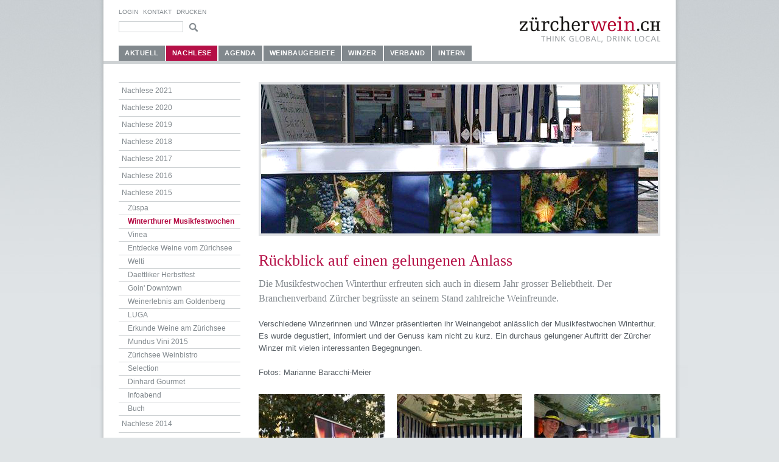

--- FILE ---
content_type: text/html; charset=utf-8
request_url: https://www.zuercherwein.ch/nachlese/nachlese-2015/winterthurer-musikfestwochen/
body_size: 3832
content:
<!DOCTYPE html
     PUBLIC "-//W3C//DTD XHTML 1.0 Transitional//EN"
     "http://www.w3.org/TR/xhtml1/DTD/xhtml1-transitional.dtd">
<html xml:lang="de-CH" lang="de-CH" xmlns="http://www.w3.org/1999/xhtml">
<head>

<meta http-equiv="Content-Type" content="text/html; charset=utf-8" />
<!-- 
	ADBW - aldente brainworks GmbH, Zurich, Switzerland, www.adbw.ch

	This website is powered by TYPO3 - inspiring people to share!
	TYPO3 is a free open source Content Management Framework initially created by Kasper Skaarhoj and licensed under GNU/GPL.
	TYPO3 is copyright 1998-2013 of Kasper Skaarhoj. Extensions are copyright of their respective owners.
	Information and contribution at http://typo3.org/
-->

<base href="https://www.zuercherwein.ch/" />
<link rel="shortcut icon" href="https://www.zuercherwein.ch/" type="directory" />
<link rel="icon" href="https://www.zuercherwein.ch/" type="directory" />

<meta name="generator" content="TYPO3 4.5 CMS" />

<link rel="stylesheet" type="text/css" href="typo3temp/stylesheet_01423883c5.css?1368125927" media="all" />



<script src="typo3temp/javascript_93077bb238.js?1294608067" type="text/javascript"></script>


<title>Zürcher Wein - Think Global, Drink Local &#124; Winterthurer Musikfestwochen</title><link href="/fileadmin/css/central.css" rel="stylesheet" type="text/css" /><!--[if lte IE 7]><link href="/fileadmin/css/patches/patch_layout_draft.css" rel="stylesheet" type="text/css" /><![endif]--><meta name="description" content="Zürcher Wein – Think Global, Drink Local. Der Zürcher Wein bietet eine breite Palette von Weinen, mit lokaler Herkunft." /><meta name="keywords" content="Wein, Zürich, Lokal, Regional, Ökologisch, Biologisch, Blauburgunder, Riesling-Silvaner, Räuschling, Sauvignion Blanc, Regent, Riesling" /><script type="text/javascript">

  var _gaq = _gaq || [];
  _gaq.push(['_setAccount', 'UA-35985273-1']);
  _gaq.push(['_trackPageview']);

  (function() {
    var ga = document.createElement('script'); ga.type = 'text/javascript'; ga.async = true;
    ga.src = ('https:' == document.location.protocol ? 'https://ssl' : 'http://www') + '.google-analytics.com/ga.js';
    var s = document.getElementsByTagName('script')[0]; s.parentNode.insertBefore(ga, s);
  })();

</script>    <script type="text/javascript" src="/fileadmin/js/multiselect/jquery-1.4.2.min.js"></script>  
 
        <script type="text/javascript" src="/fileadmin/js/multiselect/jquery-ui-1.8.custom.min.js"></script>
        <script type="text/javascript" src="/fileadmin/js/multiselect/plugins/localisation/jquery.localisation-min.js"></script> 
  <script type="text/javascript" src="/fileadmin/js/multiselect/plugins/tmpl/jquery.tmpl.1.1.1.js"></script>
        <script type="text/javascript" src="/fileadmin/js/multiselect/plugins/blockUI/jquery.blockUI.js"></script>
        <script type="text/javascript" src="/fileadmin/js/multiselect/ui.multiselect.js"></script>
          <script type="text/javascript" src="/fileadmin/js/multiselect/locale/ui.multiselect-de.js"></script>
 
  
    <script type="text/javascript">
      jQuery.noConflict();
    </script>
  <link rel="stylesheet" href="fileadmin/css/ext/perfectlightbox.css" type="text/css" media="screen,projection" /><script type="text/javascript" src="typo3conf/ext/perfectlightbox/res/js/slimbox.2.0.4.yui.js"></script><script type="text/javascript">
	SlimboxOptions.resizeSpeed = 400;
	SlimboxOptions.overlayOpacity = 0.8;
	SlimboxOptions.loop = true;
	SlimboxOptions.allowSave = false;
	SlimboxOptions.slideshowAutoplay = false;
	SlimboxOptions.slideshowInterval = 5000;
	SlimboxOptions.slideshowAutoclose = true;
	SlimboxOptions.counterText = 'Bild ###x### von ###y###';</script>
</head>
<body id="adbw">

<div class="page_margins">
	<div class="page">
		<div id="header">
			<div id="indexedsearch-position">
		<!--  lib.searchbox [begin] -->
			<form action="suche/" method="post" id="indexedsearch"><input class="searchbox-button" type="image" value="Search" src="fileadmin/image/search.gif" name="search" /><input name="tx_indexedsearch[sword]" value="" class="searchbox-sword" type="text" /><input type="hidden" name="tx_indexedsearch[sections]" value="0" /><input name="tx_indexedsearch[submit_button]" value="Search" type="hidden" /></form>
		<!--  lib.searchbox [end] -->
			</div>
			<div id="topnav">
				
						<!-- start: skip link navigation -->
				<a class="skip" href="nachlese/nachlese-2015/winterthurer-musikfestwochen/#navigation" title="skip link">Zur Navigation springen</a><span class="hideme">.</span>
				<a class="skip" href="nachlese/nachlese-2015/winterthurer-musikfestwochen/#content" title="skip link">Zum Inhalt springen</a><span class="hideme">.</span>
				<!-- end: skip link navigation -->
				<a href="login/?no_cache=1">Login</a><a href="verband/kontakt/">Kontakt</a><a href="javascript:window.print()">Drucken</a></div>


				<!-- begin: company name  -->

				<div id="company-name">
				<h1>Z&uuml;rcher Wein - Think global, drink local</h1>
				</div>
				<!-- end: company name  -->

				<!-- begin: company_logo  -->

				<a href="/">
				<img id="company-logo" alt="aldente brainworks GmbH" src="fileadmin/template/../image/logo_zuercherwein.png" />
				</a>
				<!-- end: company_logo  -->




								
				
		<!-- begin: main navigation #nav -->
		<div id="nav"> <a id="navigation" name="navigation"></a>
			<!-- skiplink anchor: navigation -->
			<div class="hlist"><ul><li><a href="aktuell/">Aktuell</a></li><li id="current"><a href="nachlese/">Nachlese</a></li><li><a href="agenda/" title="Aktuelle Anlässe und Weindegustationen von Zürcher Winzerinnen und Winzern. Zürcher Wein - Think Global, Drink Local">Agenda</a></li><li><a href="weinbaugebiete/">Weinbaugebiete</a></li><li><a href="winzer/winzer-kellermeister/">Winzer</a></li><li><a href="verband/kontakt/">Verband</a></li><li><a href="intern/">Intern</a></li></ul></div>
		</div>
		</div>

		<!-- end: main navigation -->
		<!-- begin: main content area #main -->
		<div id="main">
			<!-- begin: #col1 - first float column -->
			<div id="col1">
				<div id="col1_content" class="clearfix">


		<!-- begin: submenu -->


				<div class="vlist"><ul><li><a href="nachlese/nachlese-2021/">Nachlese 2021</a></li><li><a href="nachlese/nachlese-2020/">Nachlese 2020</a></li><li><a href="nachlese/nachlese-2019/">Nachlese 2019</a></li><li><a href="nachlese/nachlese-2018/">Nachlese 2018</a></li><li><a href="nachlese/nachlese-2017/">Nachlese 2017</a></li><li><a href="nachlese/nachlese-2016/">Nachlese 2016</a></li><li><a href="nachlese/nachlese-2015/">Nachlese 2015</a><ul><li><a href="nachlese/nachlese-2015/zuespa/">Züspa</a></li><li><a href="nachlese/nachlese-2015/winterthurer-musikfestwochen/" class="active">Winterthurer Musikfestwochen</a></li><li><a href="nachlese/nachlese-2015/vinea/">Vinea</a></li><li><a href="nachlese/nachlese-2015/entdecke-weine-vom-zuerichsee/">Entdecke Weine vom Zürichsee</a></li><li><a href="nachlese/nachlese-2015/welti/">Welti</a></li><li><a href="nachlese/nachlese-2015/daettliker-herbstfest/">Daettliker Herbstfest</a></li><li><a href="nachlese/nachlese-2015/goin-downtown/">Goin' Downtown</a></li><li><a href="nachlese/nachlese-2015/weinerlebnis-am-goldenberg/">Weinerlebnis am Goldenberg</a></li><li><a href="nachlese/nachlese-2015/luga/">LUGA</a></li><li><a href="nachlese/nachlese-2015/erkunde-weine-am-zuerichsee/">Erkunde Weine am Zürichsee</a></li><li><a href="nachlese/nachlese-2015/mundus-vini-2015/">Mundus Vini 2015</a></li><li><a href="nachlese/nachlese-2015/zuerichsee-weinbistro/">Zürichsee Weinbistro</a></li><li><a href="nachlese/nachlese-2015/selection/">Selection</a></li><li><a href="nachlese/nachlese-2015/dinhard-gourmet/">Dinhard Gourmet</a></li><li><a href="nachlese/nachlese-2015/infoabend/">Infoabend</a></li><li><a href="nachlese/nachlese-2015/buch/">Buch</a></li></ul></li><li><a href="nachlese/nachlese-2014/">Nachlese 2014</a></li><li><a href="nachlese/nachlese-2013/">Nachlese 2013</a></li><li><a href="nachlese/nachlese-2012/">Nachlese 2012</a></li><li><a href="nachlese/nachlese-2011/">Nachlese 2011</a></li><li><a href="nachlese/nachlese-20092010/">Nachlese 2009/2010</a></li></ul></div>

				<!-- end: submenu -->

				<div id="leftcol"></div>
		
				</div>
			</div>
			<!-- end: #col1 -->
			<!-- begin: #col2 second float column -->
			<div id="col2">
				<div id="col2_content" class="clearfix">

				</div>
			</div>
			<!-- end: #col2 -->
			<!-- begin: #col3 static column -->
			
			<a id="content" name="content"></a>
			<div id="col3">
				<div id="col3_content" class="clearfix"><!--TYPO3SEARCH_begin-->
	<!--  CONTENT ELEMENT, uid:1741/textpic [begin] -->
		<div class="ce"><div id="c1741" class="csc-default">
		<!--  Image block: [begin] -->
			<div class="csc-textpic csc-textpic-left csc-textpic-above csc-textpic-border"><div class="csc-textpic-imagewrap csc-textpic-single-image"><img src="uploads/pics/Musikfestwochen_Header_03.jpg" width="652" height="245" border="0" alt="" /></div><div class="csc-textpic-text">
		<!--  Text: [begin] -->
			<h1>Rückblick auf einen gelungenen Anlass</h1>
<h2>Die Musikfestwochen Winterthur erfreuten sich auch in diesem Jahr grosser Beliebtheit. Der Branchenverband Zürcher begrüsste an seinem Stand zahlreiche Weinfreunde.</h2>
<p> </p>
<p>Verschiedene Winzerinnen und Winzer präsentierten ihr Weinangebot anlässlich der Musikfestwochen Winterthur. Es wurde degustiert, informiert und der Genuss kam nicht zu kurz. Ein durchaus gelungener Auftritt der Zürcher Winzer mit vielen interessanten Begegnungen.</p>
<p> </p>
<p>Fotos: Marianne Baracchi-Meier</p>
<p><strong> </strong></p>
		<!--  Text: [end] -->
			</div></div><div class="csc-textpic-clear"><!-- --></div>
		<!--  Image block: [end] -->
			</div></div>
	<!--  CONTENT ELEMENT, uid:1741/textpic [end] -->
		
	<!--  CONTENT ELEMENT, uid:1740/image [begin] -->
		<div class="ce"><div id="c1740" class="csc-default">
		<!--  Image block: [begin] -->
			<div class="csc-textpic csc-textpic-left csc-textpic-above"><div class="csc-textpic-imagewrap"><ul><li class="csc-textpic-image csc-textpic-firstcol" style="width:207px;"><img src="typo3temp/pics/3a51ba3458.jpg" width="207" height="278" border="0" alt="" /></li><li class="csc-textpic-image" style="width:206px;"><img src="typo3temp/pics/2117e021ae.jpg" width="206" height="277" border="0" alt="" /></li><li class="csc-textpic-image csc-textpic-lastcol" style="width:207px;"><img src="typo3temp/pics/2213a2dec7.jpg" width="207" height="155" border="0" alt="" /></li></ul></div></div><div class="csc-textpic-clear"><!-- --></div>
		<!--  Image block: [end] -->
			</div></div>
	<!--  CONTENT ELEMENT, uid:1740/image [end] -->
		<!--TYPO3SEARCH_end--></div>
				<div id="ie_clearing">&nbsp;</div>
				<!-- End: IE Column Clearing -->
			</div>
			<!-- end: #col3 -->
		</div>
		<!-- end: #main -->
		<!-- begin: #footer -->
		<div id="footer">
    <div id="bottomnav">
      <p>
        Branchenverband Zürcher Wein · Schulstrasse 3 · CH-8196 Wil<br />
        Telefon +41 79 864 32 59 · E-Mail <a href="mailto:info@zuercherwein.ch">info@zuercherwein.ch</a>
      </p>
    </div>
  <div id="copyright"><a href="http://www.atelier26.ch" target="_blank">Design by atelier 26</a>&nbsp;&nbsp;|&nbsp;&nbsp;<a href="impressum/">Impressum</a>&nbsp;&nbsp;|&nbsp;&nbsp;<a href="login/?no_cache=1">Login</a></div></div>
		<!-- end: #footer -->
	</div>
</div>




</body>
</html>
<!-- Parsetime: 0ms -->

--- FILE ---
content_type: text/css
request_url: https://www.zuercherwein.ch/fileadmin/css/central.css
body_size: 699
content:
@charset "UTF-8";
/**
 * "Yet Another Multicolumn Layout" - (X)HTML/CSS Framework
 *
 * (en) draft for a central stylesheet
 * (de) Vorlage für ein zentrales Stylesheets
 *
 * @copyright       Copyright 2005-2009, Dirk Jesse
 * @license         CC-A 2.0 (http://creativecommons.org/licenses/by/2.0/),
 *                  YAML-C (http://www.yaml.de/en/license/license-conditions.html)
 * @link            http://www.yaml.de
 * @package         yaml
 * @version         3.1
 * @revision        $Revision: 343 $
 * @lastmodified    $Date: 2009-01-19 23:41:32 +0100 (Mo, 19. Jan 2009) $
 */

/* import core styles | Basis-Stylesheets einbinden */
@import url(core/base.css);

/* import screen layout | Screen-Layout einbinden */
@import url(navigation/nav_hlist.css);
@import url(navigation/nav_vlist.css);
@import url(screen/basemod.css);
@import url(screen/content.css);
@import url(screen/form_adbw.css); 
@import url(screen/karte.css); 
@import url(screen/datepicker.css);

/* import ext layout | Screen-Ext einbinden */
@import url(ext/perfectlightbox.css); 



/* import print layout | Druck-Layout einbinden */
 @import url(print/print.css);  



.visualpi2 {
  padding: 0px;
  margin: 0px;
  width: auto;
  float: right;
}
.visualpi2 tr td {
  border: none;
  border-bottom: none;
  background: transparent;
  vertical-align: bottom;
}
.visualpi2 tr td .rechtsbuendig {
        background-color: yellow;
        text-align: right;
}




--- FILE ---
content_type: text/css
request_url: https://www.zuercherwein.ch/fileadmin/css/screen/content.css
body_size: 2237
content:
@charset "UTF-8";
/**
 * "Yet Another Multicolumn Layout" - (X)HTML/CSS Framework
 *
 * (en) Uniform design of standard content elements
 * (de) Einheitliche Standardformatierungen für die wichtigten Inhalts-Elemente
 *
 * @copyright       Copyright 2005-2009, Dirk Jesse
 * @license         CC-A 2.0 (http://creativecommons.org/licenses/by/2.0/),
 *                  YAML-C (http://www.yaml.de/en/license/license-conditions.html)
 * @link            http://www.yaml.de
 * @package         yaml
 * @version         3.1
 * @revision        $Revision: 343 $
 * @lastmodified    $Date: 2009-01-19 23:41:32 +0100 (Mo, 19. Jan 2009) $
 * @appdef yaml
 */

@media all
{
 /**
  * Fonts
  * (en) global settings of font-families and font-sizes
  */

  /* (en) reset font size for all elements to standard (16 Pixel) */
  html * { font-size: 100.01%; }
 /**
  * (en) reset monospaced elements to font size 16px in all browsers
  */
  textarea, pre, code, kbd, samp, var, tt {
    font-family: Consolas, "Lucida Console", "Andale Mono", "Bitstream Vera Sans Mono", "Courier New", Courier;
  }

  /* (en) base layout gets standard font size 12px */
  body {
    font-family:  Arial, Helvetica, Verdana, sans-serif;
  font-size: 10px;
  line-height: 18px;
    color: #585f65; /*#81888d*/
}

/* -- iPhone/ iOS -- */
html, body, form, fieldset, p, div, h1, h2, h3, h4, h5, h6 {
    -webkit-text-size-adjust:none;
}

/*--- Headings | Überschriften ------------------------------------------------------------------------*/

h1, h2, h3, h4, h5, h6, h2.search-title{
  padding: 0; 
  font-family: Arial, Helvetica, Verdana, Sans-Serif; 
  font-weight: normal; 
  color: #B50F46;
}

h1 a, h3 a, h4 a, h5 a, h6 a {
  color: #B50F46; 
  text-decoration: none;
}

h1 a:hover, h3 a:hover, h4 a:hover, h5 a:hover, h6 a:hover {
  color: #B50F46; 
  text-decoration: none; 
}

h1 {margin: 0px 0px 10px 0px; font-size: 26px; line-height: 32px; font-family: Georgia,Palatino,Constantia,Cambria,Times,serif; } 

h2 {margin: 0px 0px 0px 0px; font-size: 16px; line-height: 24px; font-family: Georgia,Palatino,Constantia,Cambria,Times,serif; color:#81888d;}

h3 {margin: 0px 0px 4px 0px; font-size: 15px; line-height: 20px; }
.subcolumns h3 {font-size: 14px;} 

h4 {margin: 0px 0px 0px 0px; font-size: 13px; line-height: 20px; color:#B50F46; font-weight: bold; /* border-bottom: 1px #CED2D4 solid ; */}

h5 {margin: 0px 0px 4px 0px; font-size: 12px; letter-spacing: 0.05em; text-transform:uppercase; }
#col1 h5 {padding-bottom: 2px; margin-bottom: 10px; border-bottom: 1px solid #CED2D4;}
#col1 .agenda-short h5 {padding-bottom: 0px; margin-bottom: 0px; border-bottom:none;}

h6 {margin: 0px 0px 0px 0px; font-size: 11px; color: rgb(155,155,155);}

/* --- Pharagraph and co ------------------------------------------------------------------------------ */

.ce {margin: 0px 0px 25px 0px; overflow:hidden; padding-left: 1px;} /* << Padding corection of hidding elements */
#col1 .ce {margin: 0px 0px 20px 0px; overflow:hidden; padding-left: 0px;} /* << Padding corection of hidding elements */



p, ol, ul, td, div {font-size: 13px; line-height: 20px; margin: 0px 0px 0px 0px; }


/* --- Lists ------------------------------------------------------------------------------------------ */

ul, ol, dl { line-height: 15px; margin: 0px 0px 10px 10px; }
ul li { list-style-type: disc; }
ul ul li { list-style-type: circle; }

ol li { list-style-type: decimal; }
ol ol li { list-style-type: lower-latin; }

li { margin-left: 8px; line-height: 15px; }

dt { font-weight: bold; }
dd { margin: 0px 0px 10px 8px; }

/*--- Links ----------------------------------------------------------------------------------------- */

a {color: #B50F46; background:transparent; text-decoration:none;}
a:focus, a:hover, a:active {color:#B50F46; text-decoration:underline;}
/* a:visited  { color: #B50F46; } */

#topnav, #topnav a {color: #81888D; margin: 0px 8px 0px 0px; background: transparent; font-size: 10px; text-transform: uppercase; text-decoration:none;}
#topnav a:focus, #topnav a:hover, #topnav a:active {text-decoration:underline;}

#footer,#footer p, #footer a {font-size: 11px; line-height:18px; color: #81888D;}
#footer a:focus, #footer a:hover, #footer a:active {background-color: transparent; text-decoration: none;}

/* delite line around image FF */
a:active, a:focus{outline: none}

/* --- images captions -------------------------------------------------------------------------------- */

.csc-textpic-caption {font-size: 11px; font-weight: normal; font-style: italic;}
#main .csc-textpic-border  .csc-textpic-caption {margin-top: -20px;margin-bottom: 15px; font-size: 11px; font-weight: normal; font-style: italic;}

/* --- general text formatting ------------------------------------------------------------------------- */

blockquote, cite,q {
    font-family: Georgia, "Times New Roman", Times, serif;
    font-style:italic;
}

blockquote { margin: 0px 0px 0px 0px; padding: 5px 5px 5px 10px; background-color: #F5F6F6; }

strong,b { font-weight: bold; }
em,i { font-style: italic; }
pre, code, kbd, tt, samp, var { font-size: 12px; }
pre, code { color: #800; }
pre { line-height: 15px; margin: 0px 0px 10px 0px; }
kbd, samp, var { color: #666; }
var { font-style: italic; }

acronym, abbr {
    border-bottom: 1px #aaa dotted;
    font-variant: small-caps;
    letter-spacing: 0px;
    cursor: help;
}

sub, sup { font-size: 12px; }

hr {
    color: #fff;
    background:transparent;
    margin: 0px 0px 5px 0px;
    padding: 0px 0px 5px 0px;
    border:0px;
  border-bottom: 1px #eee solid;
}

 /*--- Tables ----------------------------------------------------------------------------------------- */

table {
border-collapse:collapse;
margin-bottom:0;
width:100%;
/* border-left:1px solid #CED2D4;
border-bottom:1px solid #CED2D4;
*/ }

table caption {
font-variant:small-caps;
}

table.full {
width:100%;
}

table.fixed {
table-layout:fixed;
}

th, td {
padding:3px 3px 3px 5px;
text-align:left;
vertical-align: top;
}

th {
background:none repeat scroll 0 0 #A0A4AD;
border-right:3px solid #FFFFFF;
color:#FFFFFF;
font-weight:bold;
}

td {
background-color:#F6F7F7;
border-right:0px solid #FFFFFF;
border-bottom:1px solid #CED2D4;
font-size: 12px;
}

.tr-odd td{
background-color:#FFFFFF;
}

tr:hover tbody th.sub {
background:none repeat scroll 0 0 #F0E8E8;
}

tr:hover td {
background:none repeat scroll 0 0 #EBEBEB;
}

table input, table select {
font-size:12px;
margin-right:10px;
}


}


--- FILE ---
content_type: text/css
request_url: https://www.zuercherwein.ch/fileadmin/css/screen/karte.css
body_size: 195
content:


.karte-zuerich { 
width:430px; 
height:394px;
background-image: url(../../UserFiles/Weinanbaugebiete/karte_zuerich.jpg) ;
display: block;
overflow: hidden;
}

area:hover #karte-unterland .karte-zuerich {
background-image: url(../../UserFiles/Weinanbaugebiete/karte_zuerich_unterland.jpg) ;
}

--- FILE ---
content_type: text/css
request_url: https://www.zuercherwein.ch/fileadmin/css/screen/datepicker.css
body_size: 1201
content:

/* the input field */
.date {
	width: 237px !important;
}

/* calendar root element */
#calroot {
	/* place on top of other elements. set a higher value if nessessary */
	z-index:10000;
	
	margin-top:-1px;
	width:198px;
	padding:2px;
	background-color:#fff;
	font-size:11px;
	border:1px solid #ccc;
	
	-moz-border-radius:5px;
	-webkit-border-radius:5px;
	border-radius:5px;
	
	-moz-box-shadow: 0 0 15px #666;
	-webkit-box-shadow: 0 0 15px #666;
	box-shadow:0 0 15px #666;
}

/* head. contains title, prev/next month controls and possible month/year selectors */
#calhead {	
	padding:2px 0;
	height:22px;
} 

#caltitle {
	font-size:14px;
	color:#FA8800;	
	float:left;
	text-align:center;
	width:155px;
	line-height:20px;
	text-shadow:0 1px 0 #ddd;
}

#calnext, #calprev {
	display:block;
	width:20px;
	height:20px;
	background:transparent url(../img/prev.gif) no-repeat scroll center center;
	float:left;
	cursor:pointer;
}

#calnext {
	background-image:url(../img/next.gif);
	float:right;
}

#calprev.caldisabled, #calnext.caldisabled {
	visibility:hidden;	
}

/* year/month selector */
#caltitle select {
	font-size:10px;	
}

/* names of the days */
#caldays {
	height:18px;
	border-bottom:1px solid #ddd;
}

#caldays span {
	display:block;
	float:left;
	width:28px;
	text-align:center;
}

/* container for weeks */
#calweeks {
	background-color:#fff;
	margin-top:4px;
}

/* single week */
.calweek {
	clear:left;
	height:22px;
}

/* single day */
.calweek a {
	display:block;
	float:left;
	width:27px;
	height:20px;
	text-decoration:none;
	font-size:11px;
	margin-left:1px;
	text-align:center;
	line-height:20px;
	color:#666;
	-moz-border-radius:3px;
	-webkit-border-radius:3px; 		
} 

/* different states */
.calweek a:hover, .calfocus {
	background-color:#ddd;
}

/* sunday */
a.calsun {
	color:red;		
}

/* offmonth day */
a.caloff {
	color:#ccc;		
}

a.caloff:hover {
	background-color:rgb(245, 245, 250);		
}


/* unselecteble day */
a.caldisabled {
	background-color:#efefef !important;
	color:#ccc	!important;
	cursor:default;
}

/* current day */
#calcurrent {
	background-color:#498CE2;
	color:#fff;
}

/* today */
#caltoday {
	background-color:#333;
	color:#fff;
}

/* slider root element */
.slider { 
	background:#3C72E6 url(../img/h30.png) repeat-x 0 0; 
	height:9px; 
	position:relative; 
	cursor:pointer;
	border:1px solid #333;
	width:300px;
	float:left; 
	clear:right;
	margin-top:10px;
	-moz-border-radius:5px; 
	-webkit-border-radius:5px;
	border-radius:5px;
	-moz-box-shadow:inset 0 0 8px #000;
	box-shadow:inset 0 0 8px #000;
}

/* progress bar (enabled with progress: true) */
.progress {
	height:9px; 
	background-color:#C5FF00; 
	display:none;
	opacity:0.6;
}

/* drag handle */
.handle { 
	background:#fff url(../img/h30.png) repeat-x 0 0; 
	height:28px;
	width:28px;
	top:-12px;
	position:absolute; 
	display:block; 
	margin-top:1px;
	border:1px solid #000;
	cursor:move;
	-moz-box-shadow:0 0 6px #000;
	-webkit-box-shadow:0 0 6px #000;
	box-shadow:0 0 6px #000;
	-moz-border-radius:14px;
	-webkit-border-radius:14px; 
	border-radius:14px;
}

/* the input field */
fieldset.tx-powermail-pi1_fieldset input.powermail_text.range {
	float:left;
	margin:0 0 0 15px;
	padding:3px 0;
	text-align:center;
	width:50px;
}



--- FILE ---
content_type: application/javascript
request_url: https://www.zuercherwein.ch/fileadmin/js/multiselect/locale/ui.multiselect-de.js
body_size: 452
content:
/**
 * Localization strings for the UI Multiselect widget
 *
 * @locale de, de-DE
 */

$.extend($.ui.multiselect.locale, {
	addAll:'Alle hinzuf\u00fcgen',
	removeAll:'Alle entfernen',
	itemsCount:'#{count} Elemente gew\u00e4hlt',
	itemsTotal:'#{count} Elemente gesamt',
	busy:'Bitte warten...',
	errorDataFormat:"Option kann nicht hinzugef�gt werden. Unbekanntes Datenformat.",
	errorInsertNode:"Es gab ein Problem beim hinzuf�gen des Elements:\n\n\t[#{key}] => #{value}\n\nDer Vorgang wurde abgebrochen.",
	errorReadonly:"Die Option #{option} ist schreibgesch�tzt",
	errorRequest:"Entschuldigung! Es scheint ein Problem mit dem entfernten Aufruf zu geben. (Typ: #{status})"
});


--- FILE ---
content_type: application/javascript
request_url: https://www.zuercherwein.ch/fileadmin/js/multiselect/plugins/tmpl/jquery.tmpl.1.1.1.js
body_size: 770
content:
/*
 * jQuery Simple Templates plugin 1.1.1
 *
 * http://andrew.hedges.name/tmpl/
 * http://docs.jquery.com/Plugins/Tmpl
 *
 * Copyright (c) 2008 Andrew Hedges, andrew@hedges.name
 *
 * Usage: $.tmpl('<div class="#{classname}">#{content}</div>', { 'classname' : 'my-class', 'content' : 'My content.' });
 *        $.tmpl('<div class="#{1}">#{0}</div>', 'My content', 'my-class');   // placeholder order not important
 *
 * The changes for version 1.1 were inspired by the discussion at this thread:
 *   http://groups.google.com/group/jquery-ui/browse_thread/thread/45d0f5873dad0178/0f3c684499d89ff4
 * 
 * Dual licensed under the MIT and GPL licenses:
 *   http://www.opensource.org/licenses/mit-license.php
 *   http://www.gnu.org/licenses/gpl.html
 */

(function($) {
	// regular expression for matching our placeholders; e.g., #{my-cLaSs_name77}
	var regx = /#\{([^{}]*)}/g;

	$.extend({
		// public interface: $.tmpl
		tmpl : function(tmpl) {
			// default to doing no harm
			tmpl = tmpl || '';
			var vals = (2 === arguments.length && 'object' === typeof arguments[1] ? arguments[1] : Array.prototype.slice.call(arguments,1));
			// function to making replacements
			var repr = function (str, match) {
				return typeof vals[match] === 'string' || typeof vals[match] === 'number' ? vals[match] : str;
			};
    		
			return tmpl.replace(regx, repr);
		}
	});
})(jQuery);


--- FILE ---
content_type: application/javascript
request_url: https://www.zuercherwein.ch/fileadmin/js/multiselect/ui.multiselect.js
body_size: 8153
content:
/*
 * jQuery UI Multiselect
 *
 * Authors:
 *  Michael Aufreiter (quasipartikel.at)
 *  Yanick Rochon (yanick.rochon[at]gmail[dot]com)
 * 
 * Dual licensed under the MIT (MIT-LICENSE.txt)
 * and GPL (GPL-LICENSE.txt) licenses.
 * 
 * http://yanickrochon.uuuq.com/multiselect/
 *
 * 
 * Depends:
 *	 ui.core.js
 *	 ui.draggable.js
 *  ui.droppable.js
 *  ui.sortable.js
 *  jquery.blockUI (http://github.com/malsup/blockui/)
 *  jquery.tmpl (http://andrew.hedges.name/blog/2008/09/03/introducing-jquery-simple-templates
 *
 * Optional:
 *  localization (http://plugins.jquery.com/project/localisation)
 *
 * Notes:
 *  The strings in this plugin use a templating engine to enable localization
 *  and allow flexibility in the messages. Read the documentation for more details. 
 * 
 * Todo:
 *  restore selected items on remote searchable multiselect upon page reload (same behavior as local mode)
 *  (is it worth it??) add a public function to apply the nodeComparator to all items (when using nodeComparator setter)
 *  support for option groups, disabled options, etc.
 *  speed improvements
 *  tests and optimizations
 *    - test getters/setters (including options from the defaults)
 */


/********************************
 *  Default callbacks
 ********************************/

// expect data to be "val1=text1[\nval2=text2[\n...]]"
var defaultDataParser = function(data) {
	if ( typeof data == 'string' ) {
		var pattern = /^(\s\n\r\t)*\+?$/;
		var selected, line, lines = data.split(/\n/);
		data = {};
		for (var i in lines) {
			line = lines[i].split("=");
			// make sure the key is not empty
			if (!pattern.test(line[0])) {
				selected = (line[0].lastIndexOf('+') == line.length - 1);
				if (selected) line[0] = line.substr(0,line.length-1);
				// if no value is specified, default to the key value
				data[line[0]] = {
					selected: false,
					value: line[1] || line[0]
				};
			}
		}
	} else {
		this._messages($.ui.multiselect.constante.MESSAGE_ERROR, $.ui.multiselect.locale.errorDataFormat);
		data = false;
	}
	return data;
};

var defaultNodeComparator = function(node1,node2) {
	var text1 = node1.text(),
	    text2 = node2.text();
	return text1 == text2 ? 0 : (text1 < text2 ? -1 : 1);
};

(function($) {

$.widget("ui.multiselect", {
  options: {
		// sortable and droppable
		sortable: 'left',
		droppable: 'both',
		// searchable
		searchable: true,
		searchDelay: 400,
		remoteUrl: null,
		remoteParams: {},
		// animated
		animated: 'fast',
		show: 'slideDown',
		hide: 'slideUp',
		// ui
		dividerLocation: 0.6,
		// callbacks
		dataParser: defaultDataParser,
		nodeComparator: defaultNodeComparator,
		nodeInserted: null
	},
	_create: function() {
		this.element.hide();
		this.busy = false;  // busy state
		this.container = $('<div class="ui-multiselect ui-helper-clearfix ui-widget"></div>').insertAfter(this.element);
		this.selectedContainer = $('<div class="ui-widget-content list-container selected"></div>').appendTo(this.container);
		this.availableContainer = $('<div class="ui-widget-content list-container available"></div>').appendTo(this.container);
		this.selectedActions = $('<div class="actions ui-widget-header ui-helper-clearfix"><span class="count">'+$.tmpl($.ui.multiselect.locale.itemsCount,{count:0})+'</span><a href="#" class="remove-all">'+$.tmpl($.ui.multiselect.locale.removeAll)+'</a></div>').appendTo(this.selectedContainer);
		this.availableActions = $('<div class="actions ui-widget-header ui-helper-clearfix"><span class="busy">'+$.tmpl($.ui.multiselect.locale.busy)+'</span><input type="text" class="search ui-widget-content ui-corner-all"/><a href="#" class="add-all">'+$.tmpl($.ui.multiselect.locale.addAll)+'</a></div>').appendTo(this.availableContainer);
		this.selectedList = $('<ul class="list selected"><li class="ui-helper-hidden-accessible"></li></ul>').bind('selectstart', function(){return false;}).appendTo(this.selectedContainer);
		this.availableList = $('<ul class="list available"><li class="ui-helper-hidden-accessible"></li></ul>').bind('selectstart', function(){return false;}).appendTo(this.availableContainer);
		
		var that = this;

		// initialize data cache
		this.availableList.data('multiselect.cache', {});
		this.selectedList.data('multiselect.cache', {});
		
		if ( !this.options.animated ) {
			this.options.show = 'show';
			this.options.hide = 'hide';
		}

		// sortable / droppable	/ draggable
		var dragOptions = {
			selected: {
				sortable: ('both' == this.options.sortable || 'left' == this.options.sortable),
				droppable: ('both' == this.options.droppable || 'left' == this.options.droppable)
			},
			available: {
				sortable: ('both' == this.options.sortable || 'right' == this.options.sortable),
				droppable: ('both' == this.options.droppable || 'right' == this.options.droppable)
			}
		};
		this._prepareLists('selected', 'available', dragOptions);
		this._prepareLists('available', 'selected', dragOptions);
		
		// set up livesearch
		this._registerSearchEvents(this.availableContainer.find('input.search'), true);
		// make sure that we're not busy yet
		this._setBusy(false);
		
		// batch actions
		this.container.find(".remove-all").bind('click.multiselect', function() { that.selectNone(); return false; });
		this.container.find(".add-all").bind('click.multiselect', function() { that.selectAll(); return false; });

		// set dimensions
		this.container.width(this.element.width()+1);
		this._refreshDividerLocation();
		// set max width of search input dynamically
		this.availableActions.find('input').width(Math.max(this.availableActions.width() - this.availableActions.find('a.add-all').width() - 30, 20));
		// fix list height to match <option> depending on their individual header's heights
		this.selectedList.height(Math.max(this.element.height()-this.selectedActions.height(),1));
		this.availableList.height(Math.max(this.element.height()-this.availableActions.height(),1));

		// init lists
		this._populateLists(this.element.find('option'));
	},

	/**************************************
    *  Public
    **************************************/

	destroy: function() {
		this.container.remove();
		this.element.show();

		$.widget.prototype.destroy.apply(this, arguments);
	},
	isBusy: function() {
		return !!this.busy;
	},
	isSelected: function(item) {
		if (this.enabled()) {
			return !!this._findItem(item, this.selectedList);
		} else {
			return null;
		}
	},
	// get all selected values in an array
	selectedValues: function() {
		return $.map( this.element.find('option[selected]'), function(item,i) { return $(item).val(); });
	},
	// get/set enable state
	enabled: function(state, msg) {
		if (undefined !== state) {
			if (state) {
				this.container.unblock();
				this.element.removeAttr('disabled');
			} else {
				this.container.block({message:msg||null,overlayCSS:{backgroundColor:'#fff',opacity:0.4,cursor:'default'}});
				this.element.attr('disabled', true);
			}
		}
		return !this.element.attr('disabled');
	},
	selectAll: function() {
		if (this.enabled()) {
			this._batchSelect(this.availableList.children('li.ui-element:visible'), true);
		}
	},
	selectNone: function() {
		if (this.enabled()) {
			this._batchSelect(this.selectedList.children('li.ui-element:visible'), false);
		}
	},
	select: function(text) {
		if (this.enabled()) {
			var available = this._findItem(text, this.availableList);
			if ( available ) {
				this._setSelected(available, true);
			}
		}
	},
	deselect: function(text) {
		if (this.enabled()) {
			var selected = this._findItem(text, this.selectedList);
			if ( selected ) {
				this._setSelected(selected, false);
			}
		}
	},
	search: function(query) {
		if (!this.busy && this.enabled() && this.options.searchable) {
			var input = this.availableActions.children('input:first');
			input.val(query);
			input.trigger('keydown.multiselect');
		}
	},
	// insert new <option> and _populate
	// @return int   the number of options added
	addOptions: function(data) {
		if (this.enabled()) {
			this._setBusy(true);

			// format data
			var elements = [];
			if (data = this.options.dataParser.call(this, data)) {
				for (var key in data) {
					// check if the option does not exist already
					if (this.element.find('option[value="'+key+'"]').size()==0) {
						elements.push( $('<option value="'+key+'"/>').text(data[key].value).appendTo(this.element)[0] );
					}
				}
			}

			if (elements.length>0) {
				this._populateLists($(elements));
			}

			this._filter(this.availableList.children('li.ui-element')); 

			this._setBusy(false);
			return elements.length;
		} else {
			return false;
		}
	},

	/**************************************
    *  Private
    **************************************/

	_setData: function(key, value) {
		switch (key) {
			// special treatement must be done for theses values when changed
			case 'dividerLocation':
				this.options.dividerLocation = value;
				this._refreshDividerLocation();
				break;
			case 'searchable':
				this.options.searchable = value;
				this._registerSearchEvents(this.availableContainer.find('input.search'), false);
				break;

			case 'droppable':
			case 'sortable':
				// readonly options
				this._messages(
					$.ui.multiselect.constants.MESSAGE_WARNING,
					$.ui.multiselect.locale.errorReadonly, 
					{option: key}
				);
			default:
				// default behavior
				this.options[key] = value;
				break;
		}
	},
	_ui: function(type) {
		var uiObject = {sender: this.element};
		switch (type) {
			// events: messages
			case 'message':
				uiObject.type = arguments[1];
				uiObject.message = arguments[2];
				break;

			// events: selected, deselected
			case 'selection':
				uiObject.option = arguments[1];
				break;
		}
		return uiObject;
	},
	_messages: function(type, msg, params) {
		this._trigger('messages', null, this._ui('message', type, $.tmpl(msg, params)));
	},

	_refreshDividerLocation: function() {
		this.selectedContainer.width(Math.floor(this.element.width()*this.options.dividerLocation));
		this.availableContainer.width(Math.floor(this.element.width()*(1-this.options.dividerLocation)));
	},	
	_prepareLists: function(side, otherSide, opts) {
		var that = this;
		var itemSelected = ('selected' == side);
		var list = this[side+'List'];
		var otherList = this[otherSide+'List'];
		var listDragHelper = opts[otherSide].sortable ? _dragHelper : 'clone';

		list
			.data('multiselect.sortable', opts[side].sortable )
			.data('multiselect.droppable', opts[side].droppable )
			.data('multiselect.draggable', !opts[side].sortable && (opts[otherSide].sortable || opts[otherSide].droppable) );
		
		if (opts[side].sortable) {
			list.sortable({
				appendTo: this.container,
				connectWith: otherList,
				containment: this.container,
				helper: listDragHelper,
				items: 'li.ui-element',
				revert: !(opts[otherSide].sortable || opts[otherSide].droppable),
				receive: function(event, ui) {
					// DEBUG
					//that._messages(0, "Receive : " + ui.item.data('multiselect.optionLink') + ":" + ui.item.parent()[0].className + " = " + itemSelected);
	
					// we received an element from a sortable to another sortable...
					if (opts[otherSide].sortable) {
						var optionLink = ui.item.data('multiselect.optionLink');

						that._applyItemState(ui.item.hide(), itemSelected);

						// if the cache already contain an element, remove it
						if (otherList.data('multiselect.cache')[optionLink.val()]) {
							delete otherList.data('multiselect.cache')[optionLink.val()];
						}

						ui.item.hide();
						that._setSelected(ui.item, itemSelected, true);
					} else {
						// the other is droppable only, so merely select the element...
						setTimeout(function() { 
							that._setSelected(ui.item, itemSelected);
						}, 10);
					}
				},
				stop: function(event, ui) {
					// DEBUG
					//that._messages(0, "Stop : " + (ui.item.parent()[0] == otherList[0]));
					that._moveOptionNode(ui.item);
				}
			});
		}

		// cannot be droppable if both lists are sortable, it breaks the receive function
		if (!(opts[side].sortable && opts[otherSide].sortable)
		 && (opts[side].droppable || opts[otherSide].sortable || opts[otherSide].droppable)) {
			//alert( side + " is droppable ");
			list.droppable({
				accept: '.ui-multiselect li.ui-element',
				hoverClass: 'ui-state-highlight',
				revert: !(opts[otherSide].sortable || opts[otherSide].droppable),
				greedy: true,
				drop: function(event, ui) {
					// DEBUG
					//that._messages(0, "drop " + side + " = " + ui.draggable.data('multiselect.optionLink') + ":" + ui.draggable.parent()[0].className);

					//alert( "drop " + itemSelected );
					// if no optionLink is defined, it was dragged in
					if (!ui.draggable.data('multiselect.optionLink')) {
						var optionLink = ui.helper.data('multiselect.optionLink');
						ui.draggable.data('multiselect.optionLink', optionLink);

						// if the cache already contain an element, remove it
						if (list.data('multiselect.cache')[optionLink.val()]) {
							delete list.data('multiselect.cache')[optionLink.val()];
						}
						list.data('multiselect.cache')[optionLink.val()] = ui.draggable;

						that._applyItemState(ui.draggable, itemSelected);

					// received an item from a sortable to a droppable
					} else if (!opts[side].sortable) {
						setTimeout(function() { 
							ui.draggable.hide(); 
							that._setSelected(ui.draggable, itemSelected); 
						}, 10);
					}

				}
			});
		}
	},
	_populateLists: function(options) {
		this._setBusy(true);
	
		var that = this;
		// do this async so the browser actually display the waiting message
		setTimeout(function() {
			$(options.each(function(i) {
				var list = (this.selected ? that.selectedList : that.availableList);
		      var item = that._getOptionNode(this).show();
				that._applyItemState(item, this.selected);
				item.data('multiselect.idx', i);

				// cache
				list.data('multiselect.cache')[item.data('multiselect.optionLink').val()] = item;

				that._insertToList(item, list);
		    }));
		
			// update count
			that._setBusy(false);
			that._updateCount();
		}, 1);
	},
	_insertToList: function(node, list) {
		var that = this;
		this._setBusy(true);
		// the browsers don't like batch node insertion...
		var _addNodeRetry = 0;
		var _addNode = function() {
			var succ = (that.options.nodeComparator ? that._getSuccessorNode(node, list) : null);
			try {
				if (succ) {
					node.insertBefore(succ);
				} else {
					list.append(node);
				}
				if (list === that.selectedList) that._moveOptionNode(node);

				// callback after node insertion
				if ('function' == typeof that.options.nodeInserted) that.options.nodeInserted(node);
				that._setBusy(false);
			} catch (e) {
				// if this problem did not occur too many times already
				if ( _addNodeRetry++ < 10 ) {
					// try again later (let the browser cool down first)
					setTimeout(function() { _addNode(); }, 1);
				} else {
					that._messages(
						$.ui.multiselect.constants.MESSAGE_EXCEPTION,
						$.ui.multiselect.locale.errorInsertNode, 
						{key:node.data('multiselect.optionLink').val(), value:node.text()}
					);
					that._setBusy(false);
				}
			}
		};
		_addNode();
	},
	_updateCount: function() {
		var that = this;
		// defer until system is not busy
		if (this.busy) setTimeout(function() { that._updateCount(); }, 100);
		// count only visible <li> (less .ui-helper-hidden*)
		var count = this.selectedList.children('li:not(.ui-helper-hidden-accessible,.ui-sortable-placeholder):visible').size();
		var total = this.availableList.children('li:not(.ui-helper-hidden-accessible,.ui-sortable-placeholder,.shadowed)').size() + count;
		this.selectedContainer.find('span.count')
			.text($.tmpl($.ui.multiselect.locale.itemsCount, {count:count}))
			.attr('title', $.tmpl($.ui.multiselect.locale.itemsTotal, {count:total}));
	},
	_getOptionNode: function(option) {
		option = $(option);
		var node = $('<li class="ui-state-default ui-element"><span class="ui-icon"/>'+option.text()+'<a href="#" class="ui-state-default action"><span class="ui-corner-all ui-icon"/></a></li>').hide();
		node.data('multiselect.optionLink', option);
		return node;
	},
	_moveOptionNode: function(item) {
		// call this async to let the item be placed correctly
		setTimeout( function() {
			var optionLink = item.data('multiselect.optionLink');
			if (optionLink) {
				var prevItem = item.prev('li:not(.ui-helper-hidden-accessible,.ui-sortable-placeholder):visible');
				var prevOptionLink = prevItem.size() ? prevItem.data('multiselect.optionLink') : null;
		
				if (prevOptionLink) {
					optionLink.insertAfter(prevOptionLink);
				} else {
					optionLink.prependTo(optionLink.parent());
				}
			}
		}, 100);
	},
	// used by select and deselect, etc.
	_findItem: function(text, list) {
		var found = null;
		list.children('li.ui-element:visible').each(function(i,el) {
			el = $(el);
			if (el.text().toLowerCase() === text.toLowerCase()) {
				found = el;
			}
		});
		if (found && found.size()) {
			return found;
		} else {
			return false;
		}
	},
	// clones an item with 
	// didn't find a smarter away around this (michael)
	// now using cache to speed up the process (yr)
	_cloneWithData: function(clonee, cacheName, insertItem) {
		var that = this;
		var id = clonee.data('multiselect.optionLink').val();
		var selected = ('selected' == cacheName);
		var list = (selected ? this.selectedList : this.availableList);
		var clone = list.data('multiselect.cache')[id];

		if (!clone) {
			clone = clonee.clone().hide();
			this._applyItemState(clone, selected);
			// update cache
			list.data('multiselect.cache')[id] = clone;
			// update <option> and idx
			clone.data('multiselect.optionLink', clonee.data('multiselect.optionLink'));
			// need this here because idx is needed in _getSuccessorNode
			clone.data('multiselect.idx', clonee.data('multiselect.idx'));

			// insert the node into it's list
			if (insertItem) {
				this._insertToList(clone, list);
			}
		} else {
			// update idx
			clone.data('multiselect.idx', clonee.data('multiselect.idx'));
		}
		return clone;
	},
	_batchSelect: function(elements, state) {
		this._setBusy(true);

		var that = this;
		// do this async so the browser actually display the waiting message
		setTimeout(function() {
			var _backup = {
				animated: that.options.animated,
				hide: that.options.hide,
				show: that.options.show
			};

			that.options.animated = null;
			that.options.hide = 'hide';
			that.options.show = 'show';

			elements.each(function(i,element) {
				that._setSelected($(element), state);
			});

			// filter available items
			if (!state) that._filter(that.availableList.find('li.ui-element'));

			// restore
			$.extend(that.options, _backup);

			that._updateCount();
			that._setBusy(false);
		}, 10);
	},
	// find the best successor the given item in the specified list
	// TODO implement a faster sorting algorithm (and remove the idx dependancy)
	_getSuccessorNode: function(item, list) {
		// look for successor based on initial option index
		var items = list.find('li.ui-element'), comparator = this.options.nodeComparator;
		var itemsSize = items.size();

		// no successor, list is null
		if (items.size() == 0) return null;

		var succ, i = Math.min(item.data('multiselect.idx'),itemsSize-1), direction = comparator(item, $(items[i]));

		if ( direction ) {
			// quick checks
			if (0>direction && 0>=i) {
				succ = items[0];
			} else if (0<direction && itemsSize-1<=i) {
				i++;
				succ = null;
			} else {
				while (i>=0 && i<items.length) {
					direction > 0 ? i++ : i--;
					if (i<0) {
						succ = item[0]
					}
					if ( direction != comparator(item, $(items[i])) ) {
						// going up, go back one item down, otherwise leave as is
						succ = items[direction > 0 ? i : i+1];
						break;
					}
				}
			}
		} else {
			succ = items[i];
		}
		// update idx
		item.data('multiselect.idx', i);
	
		return succ;
	},
	// @param DOMElement item         is the item to set
   // @param bool selected           true|false (state)
   // @param bool noclone (optional) true only if item should not be cloned on the other list
	_setSelected: function(item, selected, noclone) {
		var that = this, otherItem;
		var optionLink = item.data('multiselect.optionLink');

		if (selected) {
			// already selected
			if (optionLink.attr('selected')) return;
			optionLink.attr('selected','selected');

			if (noclone) {
				otherItem = item;
			} else {
				// retrieve associatd or cloned item
				otherItem = this._cloneWithData(item, 'selected', true).hide();
				item.addClass('shadowed')[this.options.hide](this.options.animated, function() { that._updateCount(); });
			}
			otherItem[this.options.show](this.options.animated);
		} else {
			// already deselected
			if (!optionLink.attr('selected')) return;
			optionLink.removeAttr('selected');

			if (noclone) {
				otherItem = item;
			} else {
				// retrieve associated or clone the item
				otherItem = this._cloneWithData(item, 'available', true).hide().removeClass('shadowed');
				item[this.options.hide](this.options.animated, function() { that._updateCount() });
			}
			if (!otherItem.is('.filtered')) otherItem[this.options.show](this.options.animated);
		}

		if (!this.busy) {
			if (this.options.animated) {
				// pulse
				//otherItem.effect("pulsate", { times: 1, mode: 'show' }, 400);  // pulsate twice???
				otherItem.fadeTo('fast', 0.3, function() { $(this).fadeTo('fast', 1); });
			}
		}

		// fire selection event
		this._trigger(selected ? 'selected' : 'deselected', null, this._ui('selection', optionLink));
		
		return otherItem;
	},
	_setBusy: function(state) {
		var input = this.availableActions.children('input.search');
		var busy = this.availableActions.children('.busy');

		this.busy = Math.max(state ? ++this.busy : --this.busy, 0);

		this.container.find("a.remove-all, a.add-all")[this.busy ? 'hide' : 'show']();
		if (state && (1 == this.busy)) {
			if (this.options.searchable) {
				// backup input state
				input.data('multiselect.hadFocus', input.data('multiselect.hasFocus'));
				// webkit needs to blur before hiding or it won't fire focus again in the else block
				input.blur().hide();
			}
			busy.show();
		} else if(!this.busy) {
			if (this.options.searchable) {
				input.show();
				if (input.data('multiselect.hadFocus')) input.focus();
			}
			busy.hide();
		}

		// DEBUG
		//this._messages(0, "Busy state changed to : " + this.busy);
	},
	_applyItemState: function(item, selected) {
		if (selected) {
			item.children('span').addClass('ui-helper-hidden').removeClass('ui-icon');
			item.find('a.action span').addClass('ui-icon-minus').removeClass('ui-icon-plus');
			this._registerRemoveEvents(item.find('a.action'));
			
		} else {
			item.children('span').addClass('ui-helper-hidden').removeClass('ui-icon');
			item.find('a.action span').addClass('ui-icon-plus').removeClass('ui-icon-minus');
			this._registerAddEvents(item.find('a.action'));
		}
		
		this._registerHoverEvents(item);

		return item;
	},
	// apply filter and return elements
	_filter: function(elements) {
		var input = this.availableActions.children('input.search');
		var term = $.trim( input.val().toLowerCase() );
		
		if ( !term ) {
			elements.removeClass('filtered');
		} else {
			elements.each(function(i,element) {
				element = $(element);
				element[(element.text().toLowerCase().indexOf(term)>=0 ? 'remove' : 'add')+'Class']('filtered');
			});
		}

		return elements.not('.filtered, .shadowed').show().end().filter('.filtered, .shadowed').hide().end();
	},
	_registerHoverEvents: function(elements) {
		elements
			.unbind('mouseover.multiselect').bind('mouseover.multiselect', function() {
				$(this).find('a').andSelf().addClass('ui-state-hover');
			})
			.unbind('mouseout.multiselect').bind('mouseout.multiselect', function() {
				$(this).find('a').andSelf().removeClass('ui-state-hover');
			})
			.find('a').andSelf().removeClass('ui-state-hover')
		;
	},
	_registerAddEvents: function(elements) {
		var that = this;
		elements.unbind('click.multiselect').bind('click.multiselect', function() {
			// ignore if busy...
			if (!this.busy) {
				that._setSelected($(this).parent(), true);
			}
			return false;
		});
		if (this.availableList.data('multiselect.draggable')) {
			// make draggable
			elements.each(function() {
				$(this).parent().draggable({
					connectToSortable: that.selectedList,
					helper: _dragHelper,
					appendTo: that.container,
					containment: that.container,
					revert: 'invalid'
				});
			});
			// refresh the selected list or the draggable will not connect to it first hand
			if (this.selectedList.data('multiselect.sortable')) {
				this.selectedList.sortable('refresh');
			}
		}
	},
	_registerRemoveEvents: function(elements) {
		var that = this;
		elements.unbind('click.multiselect').bind('click.multiselect', function() {
			// ignore if busy...
			if (!that.busy) {
				that._setSelected($(this).parent(), false);
			}
			return false;
		});
		if (this.selectedList.data('multiselect.draggable')) {
			// make draggable
			elements.each(function() {
				$(this).parent().draggable({
					connectToSortable: that.availableList,
					helper: _dragHelper,
					appendTo: that.container,
					containment: that.container,
					revert: 'invalid'
				});
			});
			// refresh the selected list or the draggable will not connect to it first hand
			if (this.availableList.data('multiselect.sortable')) {
				this.availableList.sortable('refresh');
			}
		}
 	},
	_registerSearchEvents: function(input, searchNow) {
		var that = this;
		var previousValue = input.val(), timer;
	
		var _searchNow = function(forceUpdate) {
			if (that.busy) return;

			var value = input.val();
			if ((value != previousValue) || (forceUpdate)) {
				that._setBusy(true);

				if (that.options.remoteUrl) {
					var params = $.extend({}, that.options.remoteParams);
					try {
						$.ajax({
							url: that.options.remoteUrl,
							data: $.extend(params, {q:escape(value)}),
							success: function(data) { 
								that.addOptions(data);
								that._setBusy(false); 
							},
							error: function(request,status,e) {
								that._messages(
									$.ui.multiselect.constants.MESSAGE_ERROR, 
									$.ui.multiselect.locale.errorRequest, 
									{status:status}
								);
								that._setBusy(false); 
							}
						});
					} catch (e) {
						that._messages($.ui.multiselect.constants.MESSAGE_EXCEPTION, e.message);   // error message template ??
						that._setBusy(false); 
					}
				} else {
					that._filter(that.availableList.children('li.ui-element'));
					that._setBusy(false);
				}

				previousValue = value;
			}
		};

		// reset any events... if any
		input.unbind('focus.multiselect blur.multiselect keydown.multiselect keypress.multiselect');
		if (this.options.searchable) {
			input
			.bind('focus.multiselect', function() {
				$(this).addClass('ui-state-active').data('multiselect.hasFocus', true);
			})
			.bind('blur.multiselect', function() {
				$(this).removeClass('ui-state-active').data('multiselect.hasFocus', false);
			})
			.bind('keydown.multiselect keypress.multiselect', function(e) {
				if (timer) clearTimeout(timer);
				switch (e.which) {
					case 13:   // enter
						_searchNow(true);
						return false;

					default:
						timer = setTimeout(function() { _searchNow(); }, Math.max(that.options.searchDelay,1));
				}
			})
			.show();
		} else {
			input.val('').hide();
			this._filter(that.availableList.find('li.ui-element'))
		}
		// initiate search filter (delayed)
		var _initSearch = function() {
			if (that.busy) {
				setTimeout(function() { _initSearch(); }, 100);
			}
			_searchNow(true);
		};

		if (searchNow) _initSearch();
	}
});
// END ui.multiselect


/********************************
 *  Internal functions
 ********************************/

var _dragHelper = function(event, ui) {
	var item = $(event.target);
	var clone = item.clone().width(item.width());
	clone
		.data('multiselect.optionLink', item.data('multiselect.optionLink'))
		.data('multiselect.list', item.parent() )
		// node ui cleanup
		.find('a').remove()
	;
	return clone;
};



/****************************
 *  Settings
 ****************************/

$.extend($.ui.multiselect, {
	getter: 'selectedValues enabled isBusy',
	locale: {
		addAll:'Add all',
		removeAll:'Remove all',
		itemsCount:'#{count} items selected',
		itemsTotal:'#{count} items total',
		busy:'please wait...',
		errorDataFormat:"Cannot add options, unknown data format",
		errorInsertNode:"There was a problem trying to add the item:\n\n\t[#{key}] => #{value}\n\nThe operation was aborted.",
		errorReadonly:"The option #{option} is readonly",
		errorRequest:"Sorry! There seemed to be a problem with the remote call. (Type: #{status})"
	},
	constants: {
		MESSAGE_WARNING: 0,
		MESSAGE_EXCEPTION: 1,
		MESSAGE_ERROR: 2
	}
});

})(jQuery);